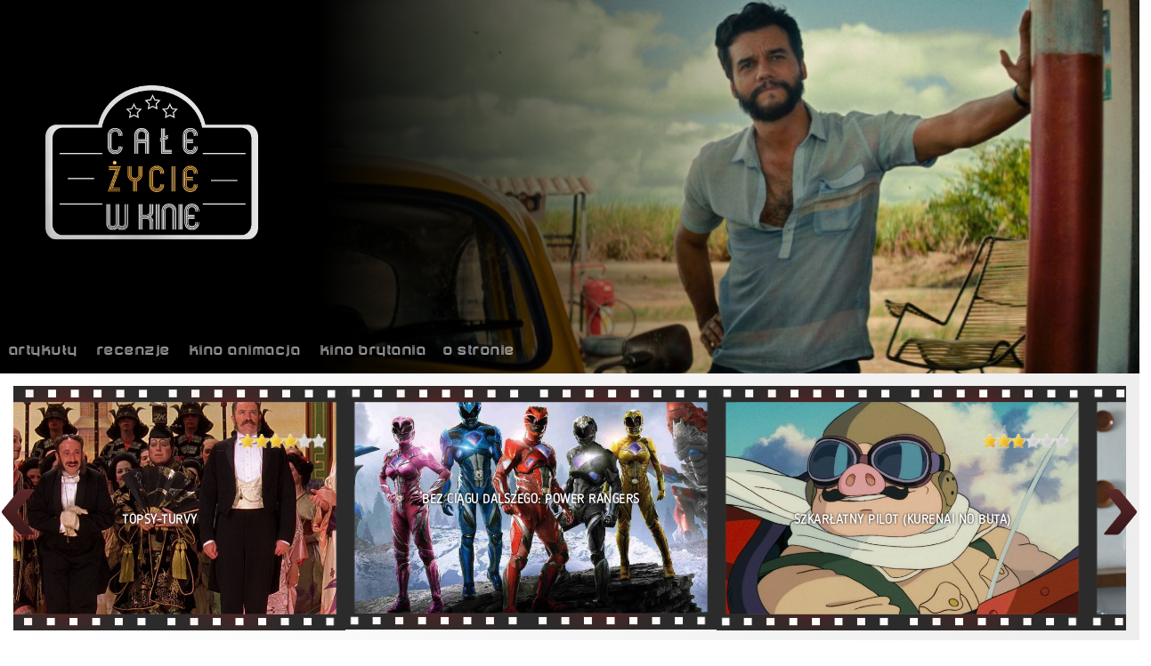

--- FILE ---
content_type: text/html; charset=UTF-8
request_url: https://zyciewkinie.pl/czlowiek-ktory-wynalazl-swieta-the-man-who-invented-christmas/
body_size: 4305
content:
<!DOCTYPE html>
<html lang="en">
<head>
    <meta charset="UTF-8"/>
    <meta http-equiv="X-UA-Compatible" content="IE=edge,chrome=1">
    <title>Całe życie w kinie</title>
    <title>Człowiek, który wynalazł święta (The Man Who Invented Christmas) &laquo; Całe życie w kinie</title>
    <meta name="author" content="Ciplex">
    <meta name="viewport" content="width=device-width, initial-scale=1, maximum-scale=1">
    <link rel="shortcut icon" href="/favicon.ico">
    <link rel="apple-touch-icon" href="/favicon.png">
    <!--[if lt IE 9]>
    <script src="//html5shiv.googlecode.com/svn/trunk/html5.js"></script>
    <![endif]-->

    <link rel="stylesheet" href="https://zyciewkinie.pl/wp-content/themes/wishtree_template/style.css" type="text/css" media="screen"/>
    <link href='https://fonts.googleapis.com/css?family=Alegreya+Sans&subset=latin,latin-ext' rel='stylesheet' type='text/css'>

    <!-- load main url site to angular base -->
    <base href="https://zyciewkinie.pl/">
    <meta name='robots' content='max-image-preview:large' />
<link rel='dns-prefetch' href='//s.w.org' />
<link rel="alternate" type="application/rss+xml" title="Całe życie w kinie &raquo; Człowiek, który wynalazł święta (The Man Who Invented Christmas) Kanał z komentarzami" href="https://zyciewkinie.pl/czlowiek-ktory-wynalazl-swieta-the-man-who-invented-christmas/feed/" />
<script type="text/javascript">
window._wpemojiSettings = {"baseUrl":"https:\/\/s.w.org\/images\/core\/emoji\/14.0.0\/72x72\/","ext":".png","svgUrl":"https:\/\/s.w.org\/images\/core\/emoji\/14.0.0\/svg\/","svgExt":".svg","source":{"concatemoji":"https:\/\/zyciewkinie.pl\/wp-includes\/js\/wp-emoji-release.min.js?ver=6.0.11"}};
/*! This file is auto-generated */
!function(e,a,t){var n,r,o,i=a.createElement("canvas"),p=i.getContext&&i.getContext("2d");function s(e,t){var a=String.fromCharCode,e=(p.clearRect(0,0,i.width,i.height),p.fillText(a.apply(this,e),0,0),i.toDataURL());return p.clearRect(0,0,i.width,i.height),p.fillText(a.apply(this,t),0,0),e===i.toDataURL()}function c(e){var t=a.createElement("script");t.src=e,t.defer=t.type="text/javascript",a.getElementsByTagName("head")[0].appendChild(t)}for(o=Array("flag","emoji"),t.supports={everything:!0,everythingExceptFlag:!0},r=0;r<o.length;r++)t.supports[o[r]]=function(e){if(!p||!p.fillText)return!1;switch(p.textBaseline="top",p.font="600 32px Arial",e){case"flag":return s([127987,65039,8205,9895,65039],[127987,65039,8203,9895,65039])?!1:!s([55356,56826,55356,56819],[55356,56826,8203,55356,56819])&&!s([55356,57332,56128,56423,56128,56418,56128,56421,56128,56430,56128,56423,56128,56447],[55356,57332,8203,56128,56423,8203,56128,56418,8203,56128,56421,8203,56128,56430,8203,56128,56423,8203,56128,56447]);case"emoji":return!s([129777,127995,8205,129778,127999],[129777,127995,8203,129778,127999])}return!1}(o[r]),t.supports.everything=t.supports.everything&&t.supports[o[r]],"flag"!==o[r]&&(t.supports.everythingExceptFlag=t.supports.everythingExceptFlag&&t.supports[o[r]]);t.supports.everythingExceptFlag=t.supports.everythingExceptFlag&&!t.supports.flag,t.DOMReady=!1,t.readyCallback=function(){t.DOMReady=!0},t.supports.everything||(n=function(){t.readyCallback()},a.addEventListener?(a.addEventListener("DOMContentLoaded",n,!1),e.addEventListener("load",n,!1)):(e.attachEvent("onload",n),a.attachEvent("onreadystatechange",function(){"complete"===a.readyState&&t.readyCallback()})),(e=t.source||{}).concatemoji?c(e.concatemoji):e.wpemoji&&e.twemoji&&(c(e.twemoji),c(e.wpemoji)))}(window,document,window._wpemojiSettings);
</script>
<style type="text/css">
img.wp-smiley,
img.emoji {
	display: inline !important;
	border: none !important;
	box-shadow: none !important;
	height: 1em !important;
	width: 1em !important;
	margin: 0 0.07em !important;
	vertical-align: -0.1em !important;
	background: none !important;
	padding: 0 !important;
}
</style>
	<link rel='stylesheet' id='wp-block-library-css'  href='https://zyciewkinie.pl/wp-includes/css/dist/block-library/style.min.css?ver=6.0.11' type='text/css' media='all' />
<style id='global-styles-inline-css' type='text/css'>
body{--wp--preset--color--black: #000000;--wp--preset--color--cyan-bluish-gray: #abb8c3;--wp--preset--color--white: #ffffff;--wp--preset--color--pale-pink: #f78da7;--wp--preset--color--vivid-red: #cf2e2e;--wp--preset--color--luminous-vivid-orange: #ff6900;--wp--preset--color--luminous-vivid-amber: #fcb900;--wp--preset--color--light-green-cyan: #7bdcb5;--wp--preset--color--vivid-green-cyan: #00d084;--wp--preset--color--pale-cyan-blue: #8ed1fc;--wp--preset--color--vivid-cyan-blue: #0693e3;--wp--preset--color--vivid-purple: #9b51e0;--wp--preset--gradient--vivid-cyan-blue-to-vivid-purple: linear-gradient(135deg,rgba(6,147,227,1) 0%,rgb(155,81,224) 100%);--wp--preset--gradient--light-green-cyan-to-vivid-green-cyan: linear-gradient(135deg,rgb(122,220,180) 0%,rgb(0,208,130) 100%);--wp--preset--gradient--luminous-vivid-amber-to-luminous-vivid-orange: linear-gradient(135deg,rgba(252,185,0,1) 0%,rgba(255,105,0,1) 100%);--wp--preset--gradient--luminous-vivid-orange-to-vivid-red: linear-gradient(135deg,rgba(255,105,0,1) 0%,rgb(207,46,46) 100%);--wp--preset--gradient--very-light-gray-to-cyan-bluish-gray: linear-gradient(135deg,rgb(238,238,238) 0%,rgb(169,184,195) 100%);--wp--preset--gradient--cool-to-warm-spectrum: linear-gradient(135deg,rgb(74,234,220) 0%,rgb(151,120,209) 20%,rgb(207,42,186) 40%,rgb(238,44,130) 60%,rgb(251,105,98) 80%,rgb(254,248,76) 100%);--wp--preset--gradient--blush-light-purple: linear-gradient(135deg,rgb(255,206,236) 0%,rgb(152,150,240) 100%);--wp--preset--gradient--blush-bordeaux: linear-gradient(135deg,rgb(254,205,165) 0%,rgb(254,45,45) 50%,rgb(107,0,62) 100%);--wp--preset--gradient--luminous-dusk: linear-gradient(135deg,rgb(255,203,112) 0%,rgb(199,81,192) 50%,rgb(65,88,208) 100%);--wp--preset--gradient--pale-ocean: linear-gradient(135deg,rgb(255,245,203) 0%,rgb(182,227,212) 50%,rgb(51,167,181) 100%);--wp--preset--gradient--electric-grass: linear-gradient(135deg,rgb(202,248,128) 0%,rgb(113,206,126) 100%);--wp--preset--gradient--midnight: linear-gradient(135deg,rgb(2,3,129) 0%,rgb(40,116,252) 100%);--wp--preset--duotone--dark-grayscale: url('#wp-duotone-dark-grayscale');--wp--preset--duotone--grayscale: url('#wp-duotone-grayscale');--wp--preset--duotone--purple-yellow: url('#wp-duotone-purple-yellow');--wp--preset--duotone--blue-red: url('#wp-duotone-blue-red');--wp--preset--duotone--midnight: url('#wp-duotone-midnight');--wp--preset--duotone--magenta-yellow: url('#wp-duotone-magenta-yellow');--wp--preset--duotone--purple-green: url('#wp-duotone-purple-green');--wp--preset--duotone--blue-orange: url('#wp-duotone-blue-orange');--wp--preset--font-size--small: 13px;--wp--preset--font-size--medium: 20px;--wp--preset--font-size--large: 36px;--wp--preset--font-size--x-large: 42px;}.has-black-color{color: var(--wp--preset--color--black) !important;}.has-cyan-bluish-gray-color{color: var(--wp--preset--color--cyan-bluish-gray) !important;}.has-white-color{color: var(--wp--preset--color--white) !important;}.has-pale-pink-color{color: var(--wp--preset--color--pale-pink) !important;}.has-vivid-red-color{color: var(--wp--preset--color--vivid-red) !important;}.has-luminous-vivid-orange-color{color: var(--wp--preset--color--luminous-vivid-orange) !important;}.has-luminous-vivid-amber-color{color: var(--wp--preset--color--luminous-vivid-amber) !important;}.has-light-green-cyan-color{color: var(--wp--preset--color--light-green-cyan) !important;}.has-vivid-green-cyan-color{color: var(--wp--preset--color--vivid-green-cyan) !important;}.has-pale-cyan-blue-color{color: var(--wp--preset--color--pale-cyan-blue) !important;}.has-vivid-cyan-blue-color{color: var(--wp--preset--color--vivid-cyan-blue) !important;}.has-vivid-purple-color{color: var(--wp--preset--color--vivid-purple) !important;}.has-black-background-color{background-color: var(--wp--preset--color--black) !important;}.has-cyan-bluish-gray-background-color{background-color: var(--wp--preset--color--cyan-bluish-gray) !important;}.has-white-background-color{background-color: var(--wp--preset--color--white) !important;}.has-pale-pink-background-color{background-color: var(--wp--preset--color--pale-pink) !important;}.has-vivid-red-background-color{background-color: var(--wp--preset--color--vivid-red) !important;}.has-luminous-vivid-orange-background-color{background-color: var(--wp--preset--color--luminous-vivid-orange) !important;}.has-luminous-vivid-amber-background-color{background-color: var(--wp--preset--color--luminous-vivid-amber) !important;}.has-light-green-cyan-background-color{background-color: var(--wp--preset--color--light-green-cyan) !important;}.has-vivid-green-cyan-background-color{background-color: var(--wp--preset--color--vivid-green-cyan) !important;}.has-pale-cyan-blue-background-color{background-color: var(--wp--preset--color--pale-cyan-blue) !important;}.has-vivid-cyan-blue-background-color{background-color: var(--wp--preset--color--vivid-cyan-blue) !important;}.has-vivid-purple-background-color{background-color: var(--wp--preset--color--vivid-purple) !important;}.has-black-border-color{border-color: var(--wp--preset--color--black) !important;}.has-cyan-bluish-gray-border-color{border-color: var(--wp--preset--color--cyan-bluish-gray) !important;}.has-white-border-color{border-color: var(--wp--preset--color--white) !important;}.has-pale-pink-border-color{border-color: var(--wp--preset--color--pale-pink) !important;}.has-vivid-red-border-color{border-color: var(--wp--preset--color--vivid-red) !important;}.has-luminous-vivid-orange-border-color{border-color: var(--wp--preset--color--luminous-vivid-orange) !important;}.has-luminous-vivid-amber-border-color{border-color: var(--wp--preset--color--luminous-vivid-amber) !important;}.has-light-green-cyan-border-color{border-color: var(--wp--preset--color--light-green-cyan) !important;}.has-vivid-green-cyan-border-color{border-color: var(--wp--preset--color--vivid-green-cyan) !important;}.has-pale-cyan-blue-border-color{border-color: var(--wp--preset--color--pale-cyan-blue) !important;}.has-vivid-cyan-blue-border-color{border-color: var(--wp--preset--color--vivid-cyan-blue) !important;}.has-vivid-purple-border-color{border-color: var(--wp--preset--color--vivid-purple) !important;}.has-vivid-cyan-blue-to-vivid-purple-gradient-background{background: var(--wp--preset--gradient--vivid-cyan-blue-to-vivid-purple) !important;}.has-light-green-cyan-to-vivid-green-cyan-gradient-background{background: var(--wp--preset--gradient--light-green-cyan-to-vivid-green-cyan) !important;}.has-luminous-vivid-amber-to-luminous-vivid-orange-gradient-background{background: var(--wp--preset--gradient--luminous-vivid-amber-to-luminous-vivid-orange) !important;}.has-luminous-vivid-orange-to-vivid-red-gradient-background{background: var(--wp--preset--gradient--luminous-vivid-orange-to-vivid-red) !important;}.has-very-light-gray-to-cyan-bluish-gray-gradient-background{background: var(--wp--preset--gradient--very-light-gray-to-cyan-bluish-gray) !important;}.has-cool-to-warm-spectrum-gradient-background{background: var(--wp--preset--gradient--cool-to-warm-spectrum) !important;}.has-blush-light-purple-gradient-background{background: var(--wp--preset--gradient--blush-light-purple) !important;}.has-blush-bordeaux-gradient-background{background: var(--wp--preset--gradient--blush-bordeaux) !important;}.has-luminous-dusk-gradient-background{background: var(--wp--preset--gradient--luminous-dusk) !important;}.has-pale-ocean-gradient-background{background: var(--wp--preset--gradient--pale-ocean) !important;}.has-electric-grass-gradient-background{background: var(--wp--preset--gradient--electric-grass) !important;}.has-midnight-gradient-background{background: var(--wp--preset--gradient--midnight) !important;}.has-small-font-size{font-size: var(--wp--preset--font-size--small) !important;}.has-medium-font-size{font-size: var(--wp--preset--font-size--medium) !important;}.has-large-font-size{font-size: var(--wp--preset--font-size--large) !important;}.has-x-large-font-size{font-size: var(--wp--preset--font-size--x-large) !important;}
</style>
<link rel='stylesheet' id='bootstrap-css'  href='https://zyciewkinie.pl/wp-content/themes/wishtree_template/libs/bootstrap/dist/css/bootstrap.css?ver=6.0.11' type='text/css' media='all' />
<link rel='stylesheet' id='animate-css'  href='https://zyciewkinie.pl/wp-content/themes/wishtree_template/libs/animate.css/animate.css?ver=6.0.11' type='text/css' media='all' />
<link rel='stylesheet' id='wishtree-css'  href='https://zyciewkinie.pl/wp-content/themes/wishtree_template/css/wishtree.css?ver=6.0.11' type='text/css' media='all' />
<link rel='stylesheet' id='template-css'  href='https://zyciewkinie.pl/wp-content/themes/wishtree_template/css/template.css?ver=6.0.11' type='text/css' media='all' />
<link rel='stylesheet' id='rateitcss-css'  href='https://zyciewkinie.pl/wp-content/themes/wishtree_template/libs/angular-rateit/src/style/ng-rateit.css?ver=6.0.11' type='text/css' media='all' />
<link rel='stylesheet' id='slick-css-css'  href='https://zyciewkinie.pl/wp-content/themes/wishtree_template/libs/slick-carousel/slick/slick.css?ver=6.0.11' type='text/css' media='all' />
<script type='text/javascript' src='https://zyciewkinie.pl/wp-content/themes/wishtree_template/libs/jquery/dist/jquery.js?ver=6.0.11' id='jqueryagain-js'></script>
<script type='text/javascript' src='https://zyciewkinie.pl/wp-content/themes/wishtree_template/libs/bootstrap/dist/js/bootstrap.min.js?ver=6.0.11' id='bootstrap-js'></script>
<script type='text/javascript' src='https://zyciewkinie.pl/wp-content/themes/wishtree_template/js/services.js?ver=6.0.11' id='services-js'></script>
<script type='text/javascript' src='https://zyciewkinie.pl/wp-content/themes/wishtree_template/libs/angular/angular.min.js?ver=6.0.11' id='angularjs-js'></script>
<script type='text/javascript' src='https://zyciewkinie.pl/wp-content/themes/wishtree_template/libs/angular-route/angular-route.min.js?ver=6.0.11' id='angularjs-route-js'></script>
<script type='text/javascript' src='https://zyciewkinie.pl/wp-content/themes/wishtree_template/libs/angular-sanitize/angular-sanitize.min.js?ver=6.0.11' id='angularjs-sanitize-js'></script>
<script type='text/javascript' src='https://zyciewkinie.pl/wp-content/themes/wishtree_template/libs/angular-rateit/dist/ng-rateit.js?ver=6.0.11' id='rateit-js'></script>
<script type='text/javascript' src='https://zyciewkinie.pl/wp-content/themes/wishtree_template/libs/slick-carousel/slick/slick.min.js?ver=6.0.11' id='slick-carousel-js'></script>
<script type='text/javascript' src='https://zyciewkinie.pl/wp-content/themes/wishtree_template/libs/angular-slick/dist/slick.min.js?ver=6.0.11' id='angularjs-slick-js'></script>
<script type='text/javascript' id='my-scripts-js-extra'>
/* <![CDATA[ */
var myLocalized = {"partials":"https:\/\/zyciewkinie.pl\/wp-content\/themes\/wishtree_template\/partials\/","nonce":"b9fc038fa7","is_admin":"","home":"https:\/\/zyciewkinie.pl"};
/* ]]> */
</script>
<script type='text/javascript' src='https://zyciewkinie.pl/wp-content/themes/wishtree_template/js/wishapp.js?ver=6.0.11' id='my-scripts-js'></script>
<link rel="https://api.w.org/" href="https://zyciewkinie.pl/wp-json/" /><link rel="alternate" type="application/json" href="https://zyciewkinie.pl/wp-json/wp/v2/posts/7671" /><link rel="EditURI" type="application/rsd+xml" title="RSD" href="https://zyciewkinie.pl/xmlrpc.php?rsd" />
<link rel="wlwmanifest" type="application/wlwmanifest+xml" href="https://zyciewkinie.pl/wp-includes/wlwmanifest.xml" /> 
<meta name="generator" content="WordPress 6.0.11" />
<link rel="canonical" href="https://zyciewkinie.pl/czlowiek-ktory-wynalazl-swieta-the-man-who-invented-christmas/" />
<link rel='shortlink' href='https://zyciewkinie.pl/?p=7671' />
<link rel="alternate" type="application/json+oembed" href="https://zyciewkinie.pl/wp-json/oembed/1.0/embed?url=https%3A%2F%2Fzyciewkinie.pl%2Fczlowiek-ktory-wynalazl-swieta-the-man-who-invented-christmas%2F" />
<link rel="alternate" type="text/xml+oembed" href="https://zyciewkinie.pl/wp-json/oembed/1.0/embed?url=https%3A%2F%2Fzyciewkinie.pl%2Fczlowiek-ktory-wynalazl-swieta-the-man-who-invented-christmas%2F&#038;format=xml" />
		<style type="text/css" id="wp-custom-css">
			.has-text-align-right {
  text-align: right !important;
}
		</style>
			<!-- Fonts Plugin CSS - https://fontsplugin.com/ -->
	<style>
			</style>
	<!-- Fonts Plugin CSS -->
	</head>
<body data-rsssl=1>

<div id="fb-root"></div>
<script>(function(d, s, id) {
  var js, fjs = d.getElementsByTagName(s)[0];
  if (d.getElementById(id)) return;
  js = d.createElement(s); js.id = id;
  js.src = "//connect.facebook.net/pl_PL/sdk.js#xfbml=1&version=v2.5&appId=633050000053281";
  fjs.parentNode.insertBefore(js, fjs);
}(document, 'script', 'facebook-jssdk'));</script>


<!-- please, use bootstrap classes for changing screen proportions;
    default settings are: ~9%/~10% center/right -->
<div id="page" ng-app="wishApp" class="container-fluid">
    <wish-header-directive></wish-header-directive>

    <div class="col-xs-12 col-sm-12 col-md-12 col-lg-12">
        <najnowsze-directive></najnowsze-directive>
    </div>

    <div id="centerColumn" class="col-xs-12 col-sm-12 col-md-12 col-md-offset-0 col-lg-10 col-lg-offset-0">
        <div ng-view class="animated fadeIn"></div>
    </div>

    <div id="rightColumn" class="col-xs-12 col-sm-12 col-md-6 col-md-offset-3 col-lg-2 col-lg-offset-0">
        <div id="sidebar">
            <poster-directive></poster-directive>
            <poster-2-directive></poster-2-directive>
                    </div>
    </div>

    <wish-footer-directive></wish-footer-directive>
</div>


<!-- calling wp_footer(); is necessary for Wordpress to show up full-functional admin bar on top of page;
     use <wish-footer> instead of it;
-->



</body>
</html>

--- FILE ---
content_type: text/html
request_url: https://zyciewkinie.pl/wp-content/themes/wishtree_template/partials/category/najnowsze.html
body_size: 387
content:
<div id="carousel">
    <slick dots="false" autoplay="true" slides-to-show="3" slides-to-scroll="3" init-onload="true" data="najnowsze"
           speed="2800" autoplaySpeed="7000">
        <div ng-repeat="post in najnowsze | orderBy:'-date'">
            <div class="{{postClass}}">
                <a ng-href="post/{{post.id}}">
                    <div class="slideImg"
                         style="background: url( {{post.media.image.link}} ) no-repeat; background-size: auto 120%; background-position: center center;">
                        <p class="carouselStars" ng-if="post.ocena > 0">
                            <ng-rate-it ng-model="post.ocena" min="0" max="6" step="0.5" resetable="false"
                                        read-only="true"></ng-rate-it>
                        </p>
                        <h6>{{post.title.rendered}}</h6>
                    </div>
                </a>
            </div>
        </div>
    </slick>
</div>




--- FILE ---
content_type: text/html
request_url: https://zyciewkinie.pl/wp-content/themes/wishtree_template/partials/poster_right/poster2.html
body_size: 108
content:
<div ng-repeat="post in posters2 | orderBy:'-date' | limitTo:1" id="poster2">
    <h4 align="center">Nowości VOD:</h4>
    <p ng-bind-html="post.post_content"></p>
</div>

--- FILE ---
content_type: text/css
request_url: https://zyciewkinie.pl/wp-content/themes/wishtree_template/style.css
body_size: 152
content:
/*
Theme Name: Wish Tree Template
Author: Tomasz Tadeusiak (Wish Tree)
Author URI: http://wishtree.pro/
Version: 1.0
Description: Default Template for developing new projects in Wish Tree Team
License: GNU General Public License v2 or later
*/



--- FILE ---
content_type: text/css
request_url: https://zyciewkinie.pl/wp-content/themes/wishtree_template/css/template.css?ver=6.0.11
body_size: 7306
content:
/**** use this stylesheet as main css file ****/

@font-face {
    font-family: 'Conv_Incopins Clusters';
    src: url('../fonts/Incopins Clusters.eot'), url('../fonts/Incopins Clusters.woff') format('woff'), url('../fonts/Incopins Clusters.ttf') format('truetype'), url('../fonts/Incopins Clusters.svg') format('svg');
    font-weight: normal;
    font-style: normal;
}

@font-face {
    font-family: 'Conv_PlayfairDisplaySC-Regular';
    src: url('../fonts/PlayfairDisplaySC-Regular.eot'), url('../fonts/PlayfairDisplaySC-Regular.woff') format('woff'), url('../fonts/PlayfairDisplaySC-Regular.ttf') format('truetype'), url('../fonts/PlayfairDisplaySC-Regular.svg') format('svg');
    font-weight: normal;
    font-style: normal;
}

@font-face {
    font-family: 'Conv_PlayfairDisplay-Bold';
    src: url('../fonts/PlayfairDisplay-Bold.eot'), url('../fonts/PlayfairDisplay-Bold.woff') format('woff'), url('../fonts/PlayfairDisplay-Bold.ttf') format('truetype'), url('../fonts/PlayfairDisplay-Bold.svg') format('svg');
    font-weight: normal;
    font-style: normal;
}

@font-face {
    font-family: 'Conv_Blogger_Sans-Medium';
    src: url('../fonts/Blogger_Sans-Medium.eot'), url('../fonts/Blogger_Sans-Medium.woff') format('woff'), url('../fonts/Blogger_Sans-Medium.ttf') format('truetype'), url('../fonts/Blogger_Sans-Medium.svg') format('svg');
    font-weight: normal;
    font-style: normal;
}

@font-face {
    font-family: 'Conv_Blogger_Sans-Light';
    src: url('../fonts/Blogger_Sans-Light.eot'), url('../fonts/Blogger_Sans-Light.woff') format('woff'), url('../fonts/Blogger_Sans-Light.ttf') format('truetype'), url('../fonts/Blogger_Sans-Light.svg') format('svg');
    font-weight: normal;
    font-style: normal;
}

@font-face {
    font-family: 'Conv_AmaticSC-Regular';
    src: url('../fonts/AmaticSC-Regular.eot'), url('../fonts/AmaticSC-Regular.woff') format('woff'), url('../fonts/AmaticSC-Regular.ttf') format('truetype'), url('../fonts/AmaticSC-Regular.svg') format('svg');
    font-weight: normal;
    font-style: normal;
}

@font-face {
    font-family: 'Conv_Amatic-Bold';
    src: url('../fonts/Amatic-Bold.eot'), url('../fonts/Amatic-Bold.woff') format('woff'), url('../fonts/Amatic-Bold.ttf') format('truetype'), url('../fonts/Amatic-Bold.svg') format('svg');
    font-weight: bold;
    font-style: normal;
}

@media screen and (max-width: 480px) {

    * {
        font-size: 15px !important;
        line-height: 1.5 !important;
        font-family: 'Alegreya Sans', sans-serif;
        /* width: 66%!important; */
    }

    .thumbnailImg {
        height: 150px !important;
		min-height: 150px !important;
    }

    div#page h2 {
        padding-top: 1em !important;
        font-size: 2em !important;
    }

    div#page h3 {
        width: 100%;
        padding: 6px 0px;
        color: #fff;
        /* margin-top: 2px; */
        background: #966881;
    }

    div#sidebar {
        margin-top: 0px !important;
    }

    div.post {
        width: 100%;
        border: 0 !important;
        margin: 0 !important;
    }

    div.post p {
        width: 100%;
        border: 0 !important;
        margin: 0 !important;
    }

    div#centerColumn {
        width: 100% !important;
    }

    div.homeRecenzje, div.homeArtykuly, div.homeAnimacja, div.homeBrytania {
        width: 100% !important;
    }

    div.homeRecenzje h3, div.homeArtykuly h3, div.homeAnimacja h3, div.homeBrytania h3 {
        height: auto;
		padding: 0 2px
    }

    div#postTile {
        float: none !important;
        width: 100% !important;
        margin-left: 0 !important;
        /* font-size: 2em !important; */
    }

    div#postTile h3 {
        margin-top: 1.5em !important;
        font-size: 1.2em !important;
        padding-top: 6px !important;
        color: white !important;
    }

    div#poster2 h4 {
        padding-top: 2.4em !important;
    }

    img.postImg {
        margin-top: 4em;
        width: 100% !important;
        height: auto !important;
        padding: 0.2em 0.4em !important;
    }

    div.homeRecenzje:first-of-type, div.homeArtykuly:first-of-type, div.homeAnimacja:first-of-type, div.homeBrytania:first-of-type {
        margin-left: 0 !important;
    }

    div.homeRecenzje, div.homeArtykuly, div.homeAnimacja, div.homeBrytania {
        border-color: darkslategrey;
        border-style: solid;
        margin-left: 0 !important;
        border: 0 !important;
    }

    div.categoryPage {
        float: left;
        padding-left: 0.45em;
        text-align: center;
        width: 100% !important;
        margin-left: 0 !important;
        /*
     margin-right: 3%;
     margin-top: 2%;
     margin-bottom: 0%;*/
        border-width: 0px 0px 0px 0px !important;
        /*
     border-color: darkslategrey;
     border-style: solid;
        min-height: 34em;*/
    }

    div.categoryPage img {
        width: 100% !important;
        min-height: 175px !important;
        border-color: #8C3D3D;
        border-style: solid;
        border-width: 0px 0px 0px 0px !important;
    }

    div.homeRecenzje img, div.homeArtykuly img, div.homeAnimacja img, div.homeBrytania img {
        width: 100% !important;
        min-height: 175px !important;
        border-color: #8C3D3D;
        border-style: solid;
        border-width: 0px 0px 0px 0px !important;
    }

    p img {
        width: 100% !important;
        height: auto !important;
        margin-left: 3.5em !important;
    }

    iframe.youtube {
        width: 100% !important;
        height: 175px !important;
        border: 0 !important;
        margin-left: 0 !important;
        margin-bottom: 0.2em;
    }

    div.categoryPage p {
        padding: 0.47em;
        border: 0 !important;
    }

    div.post {
        width: 100% !important;
        padding-left: 0.5em !important;
        margin-left: 0 !important;
    }

    div.container-fluid {
        height: 214px !important;
    }

    ul.nav.navbar-nav.nav-pills:first-of-type {
        margin-top: 41px !important;
    }

    ul.nav.navbar-nav.nav-pills {
        margin: 0 !important;
    }

    .nav-pills > li + li {
        margin-left: 0 !important;
    }

    nav.navbar {
        /* float: left; */
        top: 40px !important;
        background: #000;
		position: relative !important
    }

    .nav-pills > li {
        width: 100vw;
        margin-top: 1px;
        background: #705162;
        height: 56px !important;
        padding: 20px 0 !important;
        /* line-height: 5 !important; */
    }

    .nav-pills > li:hover > a > ul, .nav.nav-pills > li > ul > a > li {
        display: none !important;
    }

    div#carousel {
        display: none !important;
    }

    div#carousel img {
        display: none !important;
    }

    div#banner {
        display: none !important;
    }

    .affix {
        position: static;
    }

    div#logo.mobile {
        margin: 0 !important;
        /* float: left; */
        left: 0;
        top: 0;
        right: 0;
        width: 100% !important;
        height: 252px;
        background-color: #343538;
    }

    div#logo.mobile a {
        width: 65% !important;
        margin: 2em 16%;
        background-size: 100% auto;
    }

    .mobile {
        display: block !important;
    }

    .wiecej {
        float: right;
    }

    div.polaczenia {
        margin-top: 1% !important;
    }

    div.polaczenia1 {
        text-align: center;
        width: 100% !important;
        margin-left: 0% !important;
        min-height: 5em;
    }

    div.polaczenia1 h3 {
        font-size: 0.9em !important;
    }

    div.polaczenia1 a img {
        width: 100% !important;
        height: auto !important;
        margin-bottom: 1em !important;
    }

    div.fb-like {
        display: none !important;
        margin: 0 !important;
    }

    footer#footer {
        margin-top: 0em !important;
    }

}

.mobile {
    display: none
}

@media screen and (min-width: 481px) and (max-device-width: 800px) {

    * {
        font-size: 2.5vh !important;
        line-height: 1.8;
        /* width: 66%!important; */
    }

    div#page h2 {
        padding-top: 2em !important;
        font-size: 2em !important;
        color: #fff;
    }

    div#page h3 {
        width: 100% !important;
        padding: 11px 0px 11px;
        color: #fff;
        text-align: center !important;
        background: #8C3D3D;
    }

    .thumbnailImg {
		min-height: 35vw !important;
    }

    div#sidebar {
        margin-top: 0px !important;
    }

    div.post {
        width: 100% !important;
        border: 0 !important;
        font-size: x-small !important;
    }

    div.post p img {
        width: 100% !important;
        height: auto !important;
        margin-left: 19% !important;;
    }

    div#centerColumn {
        width: 100% !important;
    }

    div.homeRecenzje, div.homeArtykuly, div.homeAnimacja, div.homeBrytania {
        width: 100% !important;
    }

    div.homeRecenzje h3, div.homeArtykuly h3, div.homeAnimacja h3, div.homeBrytania h3 {
        height: 3em;
    }

    div#postTile {
        width: 100% !important;
        margin-left: 0.5em !important;
        text-align: center !important;
        /* font-size: 2em !important; */
    }

    div#postTile h3 {
        margin-top: 1.5em !important;
        font-size: 1.4em !important;
        padding-top: 8px !important;
        text-align: center !important;
        color: white !important;
        width: 100% !important;
    }

    div#poster p, div#poster2 p {
        opacity: 1;
        width: 40% !important;
        min-height: 100% !important;
    }

    div#poster2 h4 {
        padding-top: 0.5em !important;
    }

    img.postImg {
        margin-top: 4em;
        width: 100% !important;
        height: 250px !important;
        padding: 0.2em 0.4em !important;
    }

    div.homeRecenzje:first-of-type, div.homeArtykuly:first-of-type, div.homeAnimacja:first-of-type, div.homeBrytania:first-of-type {
        margin-left: 0 !important;
    }

    div.homeRecenzje, div.homeArtykuly, div.homeAnimacja, div.homeBrytania {
        border-color: darkslategrey;
        border-style: solid;
        margin-left: 0 !important;
        border: 0 !important;
        width: 100% !important;
    }

    div.categoryPage {
        padding-left: 0.45em;
        text-align: center;
        width: 100% !important;
        margin-left: 0 !important;
        border-width: 0px 0px 0px 0px !important;
    }

    div.categoryPage img {
        width: 100% !important;
        min-height: 250px !important;
        border-color: #8C3D3D;
        border-style: solid;
        border-width: 0px 0px 0px 0px !important;
    }

    div.homeRecenzje img, div.homeArtykuly img, div.homeAnimacja img, div.homeBrytania img {
        width: 100% !important;
        min-height: 250px !important;
        border-color: #8C3D3D;
        border-style: solid;
        border-width: 0px 0px 0px 0px !important;
    }

    p img {
        width: 100%;
        height: 200px;
        margin-left: 3em !important;
    }

    p {
        font-size: small !important;
    }

    iframe.youtube {
        width: 65% !important;
        height: 220px !important;
        border: 0 !important;
        margin-left: 0 !important;
        margin-bottom: 0.2em;
    }

    div.categoryPage p {
        padding: 0.47em;
        border: 0 !important;
    }

    div.post {
        width: 100% !important;
        padding-left: 0.5em !important;
        margin-left: 0 !important;
    }

    div.container-fluid {
        height: 222px !important;
    }

    ul.nav.navbar-nav.nav-pills:first-of-type {
        margin-top: 30px !important;
    }

    ul.nav.navbar-nav.nav-pills {
        margin: 0 !important;
    }

    .nav-pills > li + li {
        margin-left: 0 !important;
    }

    nav.navbar {
        /* float: left; */
        top: 40px !important;
        background: #000;
    }

    .nav-pills > li {
        width: 100%;
        margin-top: 2px;
        background: #8C3D3D;
    }

    .nav-pills > li:hover > a > ul, .nav.nav-pills > li > ul > a > li {
        display: none !important;
    }

    div#carousel {
        display: none !important;
    }

    div#carousel img {
        display: none !important;
    }

    div#banner {
        display: none !important;
    }

    .affix {
        position: static;
    }

    div#logo.mobile {
        margin: 0 !important;
        /* float: left; */
        left: 0;
        top: 0;
        right: 0;
        width: 100% !important;
        height: 240px;
        background-color: #000;
    }

    div#logo.mobile a {
        width: 46% !important;
        margin: 1.7em 28%;
        background-size: 100% auto;
    }

    .mobile {
        display: block !important;
    }

    .wiecej {
        float: right;
    }

    footer#footer p {
        font-size: 1em !important;
    }

    div.polaczenia {
        margin-top: 1% !important;
    }

    div.fb-like {
        margin: 1em !important;
    }

    div.polaczenia1 h3 {
        max-height: 2em !important;
        margin-top: 0em !important;
        margin-bottom: 1em !important;
        letter-spacing: 0.5px !important;
        font-size: 0.6em !important;
    }
}

.mobile {
    display: none
}

@media screen and (min-width: 801px) and (max-device-width: 1048px) {
    .thumbnailImg {
        height: 170px !important;
    }

    div#carousel div.tape {
        padding: 1.85em 0px 0em !important;
        min-height: 268px !important;
    }

    div#carousel img {
        height: 205px !important;
    }

    div.categoryPage {
        width: 65% !important;
        margin-top: 1% !important;
        min-height: 27em !important;
    }

    div.homeRecenzje, div.homeArtykuly, div.homeAnimacja, div.homeBrytania {
        width: 45% !important;
    }

    div#postTile {
        width: 22% !important;
        margin-right: 2em !important;
        margin-left: 2em !important;
    }

    div#carousel h6 {
        font-size: 0.9em !important;
    }

    div#logo a {
        width: 130% !important;
    }

    p img {
        width: 100% !important;
        height: auto !important;
    }

    img.postImg {
        width: 39em !important;
        height: 25em !important;
    }

    div.homeRecenzje:nth-of-type(3), div.homeArtykuly:nth-of-type(3), div.homeAnimacja:nth-of-type(3), div.homeBrytania:nth-of-type(3) {
        display: none !important;
    }

    div#poster, div#poster2 {
        width: 100% !important;
        margin-top: 0 !important;
        line-height: 22% !important;
        margin-bottom: 2em !important;
    }

    div#poster h4, div#poster2 h4 {
        font-size: 1.1em !important;
    }

    div#sidebar {
        margin-top: 352px !important;
    }
}

@media screen and (min-width: 2501px) and (max-width: 3500px) {

    div#gradient {
	background: -webkit-linear-gradient(left, rgba(0, 0, 0, 1) 0%, rgba(0, 0, 0, 1) 35%, rgba(0, 0, 0, 0) 55%) !important;
    	background: -moz-linear-gradient(left, rgba(0, 0, 0, 1) 0%, rgba(0, 0, 0, 1) 35%, rgba(0, 0, 0, 0) 55%) !important;
    	background: -o-linear-gradient(left, rgba(0, 0, 0, 1) 0%, rgba(0, 0, 0, 1) 35%, rgba(0, 0, 0, 0) 55%) !important;
    	background: linear-gradient(to right, rgba(0, 0, 0, 1) 0%, rgba(0, 0, 0, 1) 35%, rgba(0, 0, 0, 0) 55%) !important;
    	background-repeat: no-repeat;
    	background-size: 100% 100%;
       }

	div#banner p img {
    		margin: 0 !important;
   	 	margin-left: 39% !important;
    		padding: 0 !important;
    		float: right;
    		right: 0 !important;
    		top: 0 !important;
    		width: 65% !important;
    		height: 100%;
	}
}


@media screen and (min-width: 1601px) and (max-width: 2500px) {

    div#gradient {
	background: -webkit-linear-gradient(left, rgba(0, 0, 0, 1) 0%, rgba(0, 0, 0, 1) 32%, rgba(0, 0, 0, 0) 55%) !important;
    	background: -moz-linear-gradient(left, rgba(0, 0, 0, 1) 0%, rgba(0, 0, 0, 1) 32%, rgba(0, 0, 0, 0) 55%) !important;
    	background: -o-linear-gradient(left, rgba(0, 0, 0, 1) 0%, rgba(0, 0, 0, 1) 32%, rgba(0, 0, 0, 0) 55%) !important;
    	background: linear-gradient(to right, rgba(0, 0, 0, 1) 0%, rgba(0, 0, 0, 1) 32%, rgba(0, 0, 0, 0) 55%) !important;
    	background-repeat: no-repeat;
    	background-size: 100% 100%;
       }

	div#banner p img {
    		margin: 0 !important;
   	 	margin-left: 39% !important;
    		padding: 0 !important;
    		float: right;
    		right: 0 !important;
    		top: 0 !important;
    		width: 65% !important;
    		height: 100%;
	}
}

@media screen and (min-width: 1200px) and (max-width: 1600px) {

    div#logo {
        position: absolute;
        margin: 0 4%;
        margin-top: 6em;
        width: 14%;
        z-index: 2;
        height: 14em;
        /* float: left; */
        /* margin-left: -16px; */
        /* height: 100%; */
    }

    div#logo a {
        float: left;
        height: 100%;
        background: url('../img/logo_white.png') no-repeat rgba(188, 188, 188, 0);
        background-size: 100% auto;
    }

    div#banner {
        /* height: 400px !important; */
    }


    div#gradient {
	background: -webkit-linear-gradient(left, rgba(0, 0, 0, 1) 0%, rgba(0, 0, 0, 1) 28%, rgba(0, 0, 0, 0) 70%) !important;
    	background: -moz-linear-gradient(left, rgba(0, 0, 0, 1) 0%, rgba(0, 0, 0, 1) 28%, rgba(0, 0, 0, 0) 70%) !important;
    	background: -o-linear-gradient(left, rgba(0, 0, 0, 1) 0%, rgba(0, 0, 0, 1) 28%, rgba(0, 0, 0, 0) 70%) !important;
    	background: linear-gradient(to right, rgba(0, 0, 0, 1) 0%, rgba(0, 0, 0, 1) 28%, rgba(0, 0, 0, 0) 70%) !important;
    	background-repeat: no-repeat;
    	background-size: 100% 100%;
       }

    .nav-pills > li > a {
        /* line-height: 3em !important; */
    }

    div#carousel img {
        width: 100%;
        min-height: 180px !important;
        height: 235px !important;
        opacity: 1;
        padding: 0px;
    }

    div#carousel div.tape {
        background: transparent url("../img/film.png") repeat-x scroll 0% 10% / 114% 99% !important;
        padding: 2em 0px 4.99em !important;
        min-height: 303px !important;
    }

    img.postImg {
        padding: 0.4em 0.7em !important;
        width: 52vw;
    }

    div.post img {
        /* max-width: 50vw!important; */
        /* max-height: 57vh!important; */
        margin: 0 !important;
    }

    div#sidebar {
        /* margin-top: 20em!important; */
    }

    div#carousel h6 {
        font-size: 0.9em !important;
    }

    div.categoryPage {
        min-height: 32.5em !important;
    }

    div.categoryPage h3 {
        font-size: 0.9em !important;
        /* height: 4em!important; */
    }

    div.categoryPage h3.kino-brytania h3 {
        font-family: 'Conv_PlayfairDisplaySC-Regular' !important;
    }

    div.categoryPage h3.kino-animacja h3 {
        font-family: 'Conv_AmaticSC-Regular' !important;
    }

    div.categoryPage h3.body.kino-brytania h3 {
        font-family: 'Conv_PlayfairDisplaySC-Regular' !important;
    }

    div.categoryPage h3.body.kino-animacja h3 {
        font-family: 'Conv_AmaticSC-Regular' !important;
    }

    div.homeRecenzje h3, div.homeArtykuly h3, div.homeBrytania h3 {
        font-size: 0.9em !important;
        /* height: 4em!important; */
    }

    div.homeAnimacja h3 {
        /* font-size: 1.1em!important; */
        /* height: 4em!important; */
    }

    div.homeRecenzje, div.homeArtykuly, div.homeAnimacja, div.homeBrytania {
        min-height: 32em !important;
    }

    body.kino-brytania h3 {
        font-family: 'Conv_PlayfairDisplaySC-Regular' !important;
    }

    body.kino-animacja h3 {
        font-family: 'Conv_AmaticSC-Regular' !important;
        font-size: 1.1em !important;
    }

    h3 {
        letter-spacing: 2px !important;
    }

    div#index h3 {
        font-weight: bold !important;
    }

    div#page h2 {
        margin-top: 0em !important;
    }

    div#postTile h3 {
        padding-top: 0.35em !important;
    }

    iframe.youtube {
        width: 500px;
        height: 309px;
        border: 0;
        margin: 1.8em;
    }

    div.fb-like {
        margin-left: 36.3% !important;
        margin-right: 25%;
        margin-top: 1em;
        padding: 0 !important;
        z-index: 2 !important;
    }

    div#fb-like1 {
        float: right;
        margin-right: 5em;
    }

    div#postTile h5 {
        margin-top: 1.5em !important;
        font-size: 1.3em !important;
    }

    footer#footer p {
        font-size: 1em !important;
        padding: 1.2em !important;
    }

    div.polaczenia1 h3 {
        max-height: 2em;
        margin-top: 0 !important;
    }
}

/******************* SIDEBAR *******************/
body.home div#sidebar {
    display: block !important;
}

div#sidebar {
    display: none;
    margin-top: 2.1em;
    max-width: 100%;
    z-index: -1;
}

body.home {
    width: 100% !important;
}

/******************* MAIN PARTIALS *******************/
.wiecej {
    float: right;
    clear: both;
    font-size: 0.8em;
    width: 6%;
    text-decoration: underline;
    font-family: Arial;
    color: #a34937;
    margin-right: 6.5em;
    /* background: #fff; */
}

.wiecej a:hover {
    color: #8C3D3D;
}

head {
    margin-left: auto;
    margin-right: auto;
}

html {
    /* background: url('../img/ng.jpg'); */
    background-size: 100% auto;
    background: #431c5d;
    overflow-x: hidden;
    /* Permalink - use to edit and share this gradient: http://colorzilla.com/gradient-editor/#ffffff+0,707070+100&1+0,0.12+100 */
    background: -moz-linear-gradient(left, rgba(255,255,255,1) 0%, rgba(112,112,112,0.12) 100%); /* FF3.6-15 */
    background: -webkit-linear-gradient(left, rgba(255,255,255,1) 0%,rgba(112,112,112,0.12) 100%); /* Chrome10-25,Safari5.1-6 */
    background: linear-gradient(to right, rgba(255,255,255,1) 0%,rgba(112,112,112,0.12) 100%); /* W3C, IE10+, FF16+, Chrome26+, Opera12+, Safari7+ */
    filter: progid:DXImageTransform.Microsoft.gradient( startColorstr='#ffffff', endColorstr='#1f707070',GradientType=1 ); /* IE6-9 */
}

body {
    background: transparent;
    /* margin-left: auto !important; */
    /* margin-right: auto !important; */
    /* min-height: 100vh; */
    font-family: 'Conv_Blogger_Sans-Light';
    font-size: medium;
    text-decoration: none !important;
    width: 100% !important;
    border-radius: 0 !important;
}

body.kino-brytania {
    background: url('../img/british.png') no-repeat;
    background-size: 100%;
    background-attachment: fixed;
    background-position: 100% 100%;
}

body.kino-brytania h3 {
    font-family: 'Conv_PlayfairDisplaySC-Regular' !important;
}

div#postTile.kino-brytania h3 {
    font-family: 'Conv_PlayfairDisplaySC-Regular' !important;
}

body.recenzje #carousel, body.kino-animacja #carousel, body.artykuly #carousel, body.kino-brytania #carousel, body.index #carousel,
body.post-content #carousel, body.najpiekniejsze-filmowe-piosenki #carousel, body.duety #carousel, body.inne #carousel, body.alfredy #carousel, body.no-banner #carousel  {
    display: none;
}


/******************* header *******************/
nav.navbar {
    /* height: 2em; */
    /* background: #c18faa; */
    /* position: fixed; */
    width: 100%;
    /* left: 2%; */
    right: 0;
    z-index: 3;
    border-color: #96688100;
    margin-top: -35px;
    border-radius: 0;
	position:absolute
}

nav.navbar.navbar-inverse.affix-top {
    /* color: #fff; */
    border: none;
    /* margin-top: -4em !important; */
    background-color: rgba(53, 39, 51, 0) !important;
}

nav.navbar.navbar-inverse.affix {
    margin-top: 0em;
}

.affix {
    top: 0;
    width: 100%;
}

.affix + .container-fluid {
    padding-top: 70px;
}

.container-fluid {
    /* background: url('../img/bg.jpg') repeat-x; */
    /* background-position-y: 24%; */
    /* background-position-x: 20%; */
    background-size: 100% 101%;
    /* height: 400px; */
}

.affix {
    top: 0;
    width: 100%;
    -webkit-transition: all .5s ease-in-out;
    transition: all .5s ease-in-out;
}

.affix a {
    -webkit-transition: all .5s ease-in-out;
    transition: all .5s ease-in-out;
}

div#logo {
    position: absolute;
    margin: 0 4%;
    margin-top: 6em;
    width: 239px;
    z-index: 2;
    height: 14em;
    /* float: left; */
    /* margin-left: -16px; */
    /* height: 100%; */
}

div#logo a {
    float: left;
    width: 100%;
    height: 100%;
    background: url('../img/logo_white.png') no-repeat rgba(188, 188, 188, 0);
    background-size: 100% auto;
}

ul.nav-pills {
    text-align: center;
    /* color: pink!important; */
    /*margin-left: 0;*/
    width: auto;
    /* height: 100%; */
    /* margin-top: 4em; */
    /* background: #352733; */
    float: left;
}

ul.nav-pills.floatRight li > a:hover, ul.nav-pills.floatRight li > a:active, ul.nav-pills.floatRight li > a:focus {
    color: #C08C3F !important;
    background-color: transparent !important;
}

.nav-pills > li {
    /*float: right;*/
    /* float: left; */
    list-style-type: none;
    height: 100%;
    min-height: 50px;
    line-height: 3.5;
    padding: 0 0.6em;
    display: inline-block !important;
}

.nav-pills > li > a {
    /* width: 100%; */
    text-decoration: none;
    color: #D0D0D0;
    list-style-type: none;
    font-family: 'Conv_Incopins Clusters';
    /* font-size: 1em; */
    /* border-radius: 0 !important; */
    padding: 0 !important;
    text-transform: uppercase !important;
    letter-spacing: 1.5px;
    font-weight: lighter;
    /* height: 3em; */
    /* line-height: 6em; */
}

.nav.nav-pills > li > a:hover, .nav.nav-pills > li > a:active, .nav.nav-pills > li > a:focus {
    color: #d9a043;
    background-color: transparent !important;
    /*font-size: large;*/
    /*    background-color: black;
    padding: 5px;*/
}

.nav.nav-pills > li > ul {
    display: none;
}

.nav.nav-pills > li:hover > ul {
    display: block !important;
    position: absolute;
    list-style-type: none !important;
    letter-spacing: 1.5px;
    font-family: 'Conv_Incopins Clusters';
    padding-bottom: 1em !important;
    margin-top: 15px;
}

.nav.nav-pills > li:hover > ul > a > li {
    width: 19em !important;
    height: 1.6em !important;
    text-transform: uppercase;
    font-family: 'Conv_Incopins Clusters';
    background: #d9a043;
    color: rgb(230, 223, 223);
    border-bottom: 1px solid rgba(51, 51, 51, 0.29);
    font-weight: bold;
    padding-bottom: 3em !important;
    font-size: 15px;
    color: #e6dfdf;
    -webkit-transition: all 300ms ease-in-out;
    -moz-transition: all 300ms ease-in-out;
    -o-transition: all 300ms ease-in-out;
    transition: all 300ms ease-in-out;
}

.navbar.navbar-inverse.affix .nav-pills > li > a {
    line-height: 3em;
}

.navbar.navbar-inverse.affix .nav.nav-pills > li:hover > ul {
    margin-top: 0.2em;
}

.nav.nav-pills > li > ul > a > li {
    color: #fff;
}

.nav.nav-pills > li > ul > a > li:hover {
    background: #333333;
    color: #b17e2b;
    -webkit-transition: all 300ms ease-in-out;
    -moz-transition: all 300ms ease-in-out;
    -o-transition: all 300ms ease-in-out;
    transition: all 300ms ease-in-out;
}

ul.nav.nav-pills > li:nth-child(4) {
    color: #fd1125;
}

ul.nav.nav-pills > li:nth-child(4) > a:hover, .nav.nav-pills > li:nth-child(4) > a:active, .nav.nav-pills > li:nth-child(4) > a:focus {
    color: #fd1125;
    background-color: transparent !important;
}

.nav.nav-pills > li:nth-child(3) {
    color: #19dfcf;
}

.nav.nav-pills > li:nth-child(3) > a:hover, .nav.nav-pills > li:nth-child(3) > a:active, .nav.nav-pills > li:nth-child(3) > a:focus {
    color: #19dfcf;
    background-color: transparent !important;
}

.navbar-inverse .navbar-nav > li > a {
    color: #fff;
    height: 100%;
}

a {
    text-decoration: none !important;
}

.nav.navbar.navbar-inverse.affix {
    z-index: 3000;
}

.container-fluid {
    padding-left: 0;
    padding-right: 0;
}

/******************* banner *******************/
div#banner {
    width: 100% !important;
    /*    background: url('../img/bg.jpg') repeat-x;
        background-size: 100% 100%;*/
    background: #000;
    height: 420px;
}

div#banner, div#banner p {
    margin: 0 !important;
    padding: 0 !important;
    left: 0 !important;
    right: 0 !important;
    top: 0 !important;
    /* height: 100%; */
}

div#banner p {
    height: 100%
}

div#banner p img {
    margin: 0 !important;
    margin-left: 5% !important;
    padding: 0 !important;
    float: right;
    right: 0 !important;
    top: 0 !important;
    width: auto;
    height: 100%;
}

div#gradient {
    position: absolute;
    left: 0;
    top: 0;                /* upewnia si�, �e nak�adka startuje od g�ry bannera */
    z-index: 1;

    width: 100%;
    height: 420px;

    /* nie zas�ania klikni�� pod spodem (opcjonalnie) */
    pointer-events: none;

    /* czysty CSS gradient: od prawej czarno -> do lewej przezroczysto */
    background: -webkit-linear-gradient(left, rgba(0, 0, 0, 1) 0%, rgba(0, 0, 0, 1) 22%, rgba(0, 0, 0, 0) 57%); /* legacy WebKit */
    background: -moz-linear-gradient(left, rgba(0, 0, 0, 1) 0%, rgba(0, 0, 0, 1) 22%, rgba(0, 0, 0, 0) 57%);    /* legacy Firefox */
    background: -o-linear-gradient(left, rgba(0, 0, 0, 1) 0%, rgba(0, 0, 0, 1) 22%, rgba(0, 0, 0, 0) 57%);      /* legacy Opera */
    background: linear-gradient(to right, rgba(0, 0, 0, 1) 0%, rgba(0, 0, 0, 1) 22%, rgba(0, 0, 0, 0) 57%); /* standard */

    background-repeat: no-repeat;
    background-size: 100% 100%;
    opacity: 1;
}

/******************* banner *******************/
div#poster, div#poster2 {
    width: 90% !important;
    height: auto !important;
    background: none !important;
}

div#poster, div#poster p, div#poster2, div#poster2 p {
    right: 0 !important;
}

div#poster p, div#poster2 p {
    height: 100%;
    background: none !important;
}

div#poster h4, div#poster2 h4 {
    background: rgba(154, 61, 61, 0);
    text-transform: uppercase;
    color: #000000;
    text-transform: uppercase;
    /* margin-left: 20%; */
    /* margin-right: 10%; */
    font-size: 1.5em !important;
    margin-bottom: 25px;
    font-family: 'Conv_Blogger_Sans-Medium';
    /* font-weight: bold; */
    padding: 0.3em;
}

div#poster p img, div#poster2 p img {
    opacity: 1;
    margin: 0 5% !important;
    /* margin-left: 20% !important; */
    padding: 0 !important;
    /* left: 27% !important; */
    /* float: right; */
    right: 0 !important;
    top: 0 !important;
    width: 90% !important;
    height: auto !important;
    /* max-height: 22em; */
    background: none !important;
}

div#poster, div#poster2 {
    float: left
}

div#poster {
    float: left;
    margin-bottom: 3em;
}

div#poster {
    /* position: absolute; */
    opacity: 1;
    z-index: 1;
    /* width: 135% !important; */
    /*    background: url('../img/transparent.png') no-repeat;
    !* background-position-y: 24%; *!
    !* background-position-x: 20%; *!
    background-size: 59% 101%;*/
    /* margin-top: 273%; */
    background: none !important;
}

div#poster2 {
    /* position: absolute; */
    opacity: 1;
    z-index: 1;
    /* width: 100% !important; */
    /* height: 300px; */
    /* margin-top: 403%; */
    background: none !important;
}

/******************* HOME *******************/
div#fullWidth {
    width: 95vw;
}

div#carousel {
    margin-top: 0.89em;
}

div#carousel h6 {
    font-size: 0.9em;
}

div#carousel a {
    z-index: 2;
}

button.slick-prev, button.slick-next {
    position: absolute;
    display: block;
    height: 68px;
    width: 68px;
    line-height: 0;
    font-size: 0;
    cursor: pointer;
    background: transparent;
    color: transparent;
    top: 40%;
    /* margin-top: -10px; */
    padding: 0;
    border: none;
}

button.slick-prev {
    left: -28px;
    background: url(../img/arrow_left.png) no-repeat;
    background-size: 99%;
}

button.slick-next {
    right: -28px;
    background: url(../img/arrow_right.png) no-repeat;
    z-index: 2;
    background-size: 99%;
}

div#carousel div.tape {
    background: transparent url("../img/film.png") repeat-x scroll 0% 10% / 101% 99%;
    padding: 2.5em 0px 4.99em;
    min-height: 407px;
}

div#carousel img {
    width: 100%;
    /*    min-height: 195px;
        height: 320px;*/
    opacity: 1;
    padding: 0px;
}

.slideImg {
    float: left;
    min-width: 100%;
    min-height: 274px;
    display: block;
    border: 22px solid transparent;
    padding: 15px 0;
    border-image: url('../img/film.png') 178 round;
}

div#carousel h6 {
    margin-top: 15px;
    color: #FFFFFF;
    font-weight: bold;
    z-index: 1;
    height: 152px;
    /* float: left; */
    display: flex;
    align-items: center;
    justify-content: center;
	max-width: 395px;
    width: 100%;
    text-transform: uppercase;
    text-align: center;
    letter-spacing: 0.5px;
    /* font-size: 1.1em; */
    text-shadow: 0px 0px 3px #000000;
}

p.carouselStars {
    /* background: #352733; */
    padding-top: 0.45em;
    margin-bottom: 0;
    text-align: center;
    float: right;
}

div#page h2.recenzje {
    margin-top: 50px !important;
}

div#page h2, div#page h4 {
    margin-top: 0.65em;
    text-align: left;
    text-transform: uppercase;
    font-family: 'Conv_Incopins Clusters';
    font-size: 2.3em;
    padding: 0.45em;
    letter-spacing: 8px;
    border-style: solid;
    border-color: #8C3D3D;
    margin-bottom: 1.3em;
    color: #7D5E5E;
    border-width: 0px 0px 1px 0px;
    text-shadow: beige;
}

div#page h2:nth-child(2) {
    margin-top: 2em;
}

div#page h3:hover {
    /* text-decoration: none !important; */
}

div#page p {
    letter-spacing: 0.5px;
    font-family: Conv_Blogger_Sans-Light;
    font-size: 0.9em;
    padding-right: 0;
	border-width: 0px 0px 0px 1px;
    border-color: #c4cbcb;
    border-style: solid;
    color: #444;
    letter-spacing: 0.4px;
    text-align: justify;
	min-height: 132px;
}

div#page p.carouselStars {
	min-height:0;
	border:none
}

body.post-content div#page p {
	border: none
}

div#centerColumn {
    /* margin-top: 11em; */
    margin-bottom: 6em;
    z-index: 2;
    min-height: 100vh;
    max-width: inherit !important;
}

div.categoryPage h3:hover {
    text-decoration: underline;
}

.thumbnailImg {
    min-width: 100%;
    min-height: 16vw;
    display: block;
}

/******************* ANIMATION *******************/

.kino-animacja {
    color: black;
    /* background-color: white; */
    text-align: justify;
    /* padding: 10px; */
}

.animacja {
    /* font-weight: bold; */
    font-family: 'Conv_AmaticSC-Regular' !important;
}

div#page .animacja h2 {
    font-family: 'Conv_AmaticSC-Regular !important;
    /* font-size: 1.7em; */
}

div#page .animacja h3 {
    font-family: 'Conv_AmaticSC-Regular !important;
}

body.kino-animacja {
    color: black;
    opacity: 1;
    font-family: 'Conv_AmaticSC-Regular !important;
}

body.kino-animacja {
    background: url('../img/animation_tra.png') no-repeat;
    background-size: 100%;
    background-attachment: fixed;
    background-position: 100% 100%;
    /* background-position-y: 79%; */
    /* background-position-x: 50%; */
    /* min-height: 200vh; */
}

body.kino-animacja h3 {
    font-family: 'Conv_AmaticSC-Regular' !important;
    font-size: 1.1em;
}

/********************** ALL ***********************/

.ngrateit-star_wrapper {
    margin-top: 10px;
}

div.categoryPage {
    float: left;
    /* padding-left: 0.45em; */
    text-align: center;
    width: 20%;
    margin-left: 3%;
    /* margin-right: 3%; */
    margin-top: 2%;
    margin-bottom: 0%;
    border-width: 0px 0px 0px 1px;
    border-color: darkslategrey;
    border-style: solid;
    /* min-height: 32em; */
    /* height: 32em; */
}

div.categoryPage img {
    width: auto;
    margin: 0 auto;
    height: 23vh;
    border-color: #8C3D3D;
    border-style: solid;
    border-width: 0px 6px 0px 0px;
    /* clear: both; */
}

div.categoryPage p {
    padding: 0.47em;
}

div.categoryPage h3 {
    /* height: 3em; */
}

div.homeRecenzje, div.homeArtykuly, div.homeAnimacja, div.homeBrytania {
    float: left;
    /* padding-left: 0.45em; */
    text-align: center;
    /* margin-right: 3%; */
    min-height: 32vw;
    margin-top: 1%;
    margin-bottom: 0%;
    /* border-width: 0px 0px 0px 1px; */
    /* border-color: darkslategrey; */
    /* border-style: solid; */
    /* min-height: 40em; */
}

div.homeRecenzje img, div.homeArtykuly img, div.homeAnimacja img, div.homeBrytania img {
    width: 16vw;
    height: 18vh;
    border-color: #8C3D3D;
    border-style: solid;
    border-width: 0px 6px 0px 0px;
}

div.homeRecenzje p, div.homeArtykuly p, div.homeAnimacja p, div.homeBrytania p {
    /* text-indent: 50px; */
    padding: 0.47em;
}

div.homeRecenzje:first-of-type, div.homeArtykuly:first-of-type, div.homeAnimacja:first-of-type, div.homeBrytania:first-of-type {
    border-width: 0px 0px 0px 0px !important;
    border-color: darkslategrey;
    border-style: solid;
}

/********************** REVIEWS ***********************/

.recenzje {
    margin-left: auto;
    margin-right: auto;
    text-align: justify;
    text-decoration: none !important;
}

h3.recenzje {
    /*background: url('../img/clapboard.png') no-repeat;*/
    background-size: 4%;
    background-position: 34%;
    height: 3em;
    font-family: 'Conv_Blogger_Sans-Medium' !important;
}

/********************** ARTICLES ***********************/

h3.artykuly {
    font-family: 'Conv_Blogger_Sans-Medium' !important;
}

div.ngrateit-background div.homeArtykuly {
    width: 0 !important;
    display: none !important;
}

/********************** ANIMATIONS ***********************/

/******************* BRITISH *******************/

.brytania {
    /* font-family: 'Playfair Display SC'!important; */
    font-size: 2em !important;
    text-align: justify;
    margin-bottom: 0.7em;
    margin-left: 0;
    margin-right: 0;
    /* font-weight: bold; */
}

div#postTile h3.kino-brytania h3 {
    font-family: 'Playfair Display SC' !important;
}

div#postTile h3.kino-animacja h3 {
    font-family: 'Conv_AmaticSC-Regular' !important;
    font-size: 1.1em;
}

body.kino-brytania.nav-pills > li > a {
    display: inline-block;
    width: 100%;
    margin: 10px 10px;
    padding: 5px 5px;
    text-decoration: none;
    color: black;
    list-style-type: none;
    font-family: 'Playfair Display SC' !important;
    font-size: large;
    border-radius: 0;
}

body.kino-brytania.nav-pills > li > a:hover {
    color: #f5110a;
    font-size: x-large;
}

/********************** MENU & SIDEBARS ***********************/

div#page div#sidebar p {
	border:none
}

iframe.youtube {
    width: 500px;
    height: 309px;
    border: 0;
    margin: 1.8em;
}

a:hover {
    border-radius: 0;
}

div.homeRecenzje h3, div.homeArtykuly h3, div.homeBrytania h3 {
    /* height: 3em; */
    /* float: left; */
}

div.homeAnimacja h3 {
    /* height: 3em; */
    font-size: 0.9em;
}

div.homeRecenzje h3:hover, div.homeArtykuly h3:hover, div.homeAnimacja h3:hover, div.homeBrytania h3:hover {
    text-decoration: underline !important;
    width: 100%;
}

h3 {
    text-decoration: none;
    color: #991c60;
    /*    background: url('../img/clapboard.png') no-repeat;
    background-size: 5%;
    background-position: 37%;*/
    text-align: center;
    /* height: 3em; */
    /* margin: 0.5em 0em 1em 0em!important; */
    /* margin-bottom: 2.1em; */
    /* height: 2em; */
    /* margin-top: 2.1em; */
    /* font-weight: bold; */
    font-size: 4em;
    text-transform: uppercase;
    letter-spacing: 2px;
    font-size: 0.9em;
    padding-bottom: 1em;
}

h4.cl-flipbox-front-title {
    width: 100%;
    vertical-align: top !important;
    position: absolute !important;
}

li.ng-scope {
    text-decoration: none;
    list-style-type: none;
}

div.cl-flipbox-front {
    border: none;
    visibility: inherit;
    margin: 17% !important;
    min-width: 100%;
}

div#page {
    /* background: rgb(217, 217, 217); */
    width: 100%;
    bottom: 0;
    min-height: 100vh;
}

/*div.cl-flipbox-front:first-child {
    margin-top: 13%!important;
}*/

/********************** POST CONTENT ***********************/
div#mainPostContentDiv {
    opacity: 0
}

div.post {
    margin-top: 2.5em;
    /* margin-left: 6em; */
    float: left;
    text-align: center;
    width: 57%;
    height: 100%;
    margin-left: 2.8em;
    padding-left: 2em;
    border-width: 0px 0px 0px 1px;
    border-color: #352733;
    border-style: solid;
}

div.post p {
    /* text-indent: 50px; */
    padding: 0.45em;
    line-height: 2;
    letter-spacing: 0.2px !important;
    font-size: 1.1em !important;
    /* max-width: 100%; */
}

div.post p img {
    max-width: 52vw;
    height: auto;
    margin-left: 0.33em;
}

blockquote p {
    font-weight: bold;
}

div.post p:first-child {
    display: none;
}

img.postImg {
    margin-top: 33px;
    width: 60vw;
    min-width: 470px;
    height: auto;
    display: block;
    margin-left: auto;
    margin-right: auto;
    -o-border-image: url(../img/tape3.png);
    background-size: 100% 100%;
    border: 20px solid transparent;
    border-image: url(../img/tape3.png);
    border-image-repeat: repeat;
    border-image-slice: 66%;
}

div#postTile {
    float: left;
    width: 20%;
    /* text-align: right; */
    height: 100%;
    margin-right: 0;
    margin-left: 7em;
    padding: 0;
    margin-top: 1.5em;
}

#postTile.body {
    float: left;
    margin-left: 10em;
    margin-right: 10em;
}

div#postTile h3 {
    color: #352733;
    text-transform: uppercase;
    letter-spacing: 3px;
    padding-top: 0.4em;
    text-align: center;
    width: 100%;
    font-size: 1.5vw;
    margin-bottom: 0.5em;
    /* margin-left: -1em;
    font-family: 'Conv_Blogger_Sans-Medium';*/
    font-weight: bold;
}

div#postTile h3.brytania {
    font-family: 'Conv_PlayfairDisplaySC-Regular';
}

div#postTile h5 {
    color: rgba(53, 39, 51, 0.67);
    text-align: center;
    font-size: 1.5em;
    font-family: 'Conv_Blogger_Sans-Medium';
    text-transform: uppercase;
    margin-top: 1.5em;
}

div.fb-like {
    margin-left: 30.7%;
    margin-right: 25%;
    margin-top: 1em;
    padding: 0 !important;
    z-index: 2 !important;
}

div#fb-like1 {
    float: right;
    margin-right: 5em;
}

div.polaczenia {
    float: left;
    text-align: center;
    width: 94%;
    margin-top: 2%;
    margin-left: 3%;
    min-height: 5em;
    margin-bottom: -1em;
}

div.polaczenia1 {
    float: left;
    text-align: center;
    width: 28%;
    margin-left: 3%;
    min-height: 5em;
}

div.polaczenia1 h3 {
    text-align: center;
    margin: 0 !important;
    font-size: 0.9em;
    margin-top: 1.2em !important;
    letter-spacing: 1px !important;
    transition: all .2s ease-in-out;
}

div.polaczenia1:hover h3 {
    transform: scale(1.2);
    transition: all .2s ease-in-out;
}

div.polaczenia1 a img {
    width: auto;
    height: 15vw;
    border-color: #6a2d70;
    border-style: solid;
    border-width: 0px 4px 0px 0px;
    display: inline-block !important;
    margin-top: 0.35em;
    transform: scale(1);
    transition: all .2s ease-in-out;
}

div.polaczenia1:hover a img {
    transition: all .2s ease-in-out;
    transform: scale(1.1);
}

.carouselStars {
    text-align: center;
}

/******************* INDEX *******************/

h3.h3Index {
    padding: 0px;
    letter-spacing: 1px;
    font-size: 1.1em;
    text-transform: uppercase;
    margin-bottom: 0 !important;
}

div#index h3:hover {
    color: #C08C3F;
    background-color: transparent !important;
}

div#index h3 {
    text-align: left;
    font-weight: bold !important;
}

div#index h1 {
    text-transform: uppercase;
    font-family: 'Conv_Incopins Clusters';
    font-size: 2.3em;
    margin-top: 0em !important;
    padding: 0.45em;
    letter-spacing: 8px;
    border-style: solid;
    border-color: #8C3D3D;
    margin-bottom: 1.3em;
    color: #7D5E5E;
    border-width: 0px 0px 2px 0px;
}

.nav-pills > li.kraj, .nav-pills > li.metrazform {
    min-height: 0px;
    width: auto;
    text-align: left;
}

.nav-pills > li.kraj a, .nav-pills > li.metrazform a{
    min-height: 24px;
    width: 100%;
    text-align: left;
    line-height: 35px;
}

.nav-pills > li.kraj a.ng-hide, .nav-pills > li.metrazform a.ng-hide{
    min-height: 0;
    width: 100%;
    text-align: left;
}

.catId {
    color: #562137 !important;
}

.catId:hover {
    color: #C08C3F !important;
}

.metrazform {
    margin: 0 !important;
}

.categoryStyle {
    width: 100% !important;
    display: inline-block;
    text-align: center;
}

/*.categoryStyle:first-child {
    margin-top: 5%;
}*/

.categoryStyle a:hover {
    color: #C08C3F;
    background-color: transparent !important;
}

/******************* SINGLE PAGE *******************/
div.myPage {
    width: 85%;
    margin: 0 10%;
    margin-top: 4em;
}

div.myPage h1 {

    float: left;
    width: 70%;
    height: auto;
    margin: 2% 8% 0;
    color: #FF9719;
    letter-spacing: 10px;
}

div.myPage p {
    color: #444;
    text-align: justify;
    width: 70%;
    /* clear: left; */
    float: left;
    margin: 2% 15%;
    line-height: 2;
    font-size: 1.1em !important;
}

div.myPage p img {
    width: 100%;
    height: auto;
}

/******************* FOOTER *******************/
footer#footer {
    float: left;
    width: 100%;
    position: relative;
    height: auto;
    background-color: #966881;
    bottom: 0 !important;
    text-align: center;
}

footer#footer p {
    text-align: center;
    color: #d6b9c9;
    /* font-weight: bold; */
    padding: 1.8em;
    font-family: inherit;
    font-size: 1.2em;
	min-height: 0
}

--- FILE ---
content_type: text/css
request_url: https://zyciewkinie.pl/wp-content/themes/wishtree_template/libs/angular-rateit/src/style/ng-rateit.css?ver=6.0.11
body_size: 226
content:
.ngrateit{
    cursor: pointer;
    display: inline-block;
}
	.ngrateit-readonly{
		cursor: default;
	}

	.ngrateit-star_wrapper{
		position: relative;
		display: inline-block;
		overflow: hidden;
	}
	.ngrateit-background, .ngrateit-value, .ngrateit-hover{
		position: absolute;
		top: 0;
		left: 0;
		background: url("../images/star.png");
		background-repeat: repeat-x;
		height: 100%;
	}
	.ngrateit-background{
		width: 100%;
	}
	.ngrateit-reset{
		display: inline-block;
	    background-repeat:no-repeat;
	    position: relative;
	}
	.ngrateit-value{
		background-repeat: repeat-x;
	}
	.ngrateit-value{
		background-repeat: repeat-x;
	}

--- FILE ---
content_type: application/javascript
request_url: https://zyciewkinie.pl/wp-content/themes/wishtree_template/libs/angular-slick/dist/slick.min.js?ver=6.0.11
body_size: 1039
content:
/*! angular-slick  v0.2.0 */
"use strict";angular.module("slick",[]).directive("slick",["$timeout",function(a){return{restrict:"AEC",scope:{initOnload:"@",data:"=",currentIndex:"=",accessibility:"@",adaptiveHeight:"@",arrows:"@",asNavFor:"@",appendArrows:"@",appendDots:"@",autoplay:"@",autoplaySpeed:"@",centerMode:"@",centerPadding:"@",cssEase:"@",customPaging:"&",dots:"@",draggable:"@",easing:"@",fade:"@",focusOnSelect:"@",infinite:"@",initialSlide:"@",lazyLoad:"@",onBeforeChange:"&",onAfterChange:"&",onInit:"&",onReInit:"&",onSetPosition:"&",pauseOnHover:"@",pauseOnDotsHover:"@",responsive:"=",rtl:"@",slide:"@",slidesToShow:"@",slidesToScroll:"@",speed:"@",swipe:"@",swipeToSlide:"@",touchMove:"@",touchThreshold:"@",useCSS:"@",variableWidth:"@",vertical:"@",prevArrow:"@",nextArrow:"@"},link:function(b,c,d){var e,f,g;return e=function(){return a(function(){var a;return a=$(c),a.unslick(),a.find(".slick-list").remove(),a})},f=function(){return a(function(){var a,e,f;return f=$(c),null!=b.currentIndex&&(a=b.currentIndex),e=function(a,c){return b.customPaging({slick:a,index:c})},f.slick({accessibility:"false"!==b.accessibility,adaptiveHeight:"true"===b.adaptiveHeight,arrows:"false"!==b.arrows,asNavFor:b.asNavFor?b.asNavFor:void 0,appendArrows:$(b.appendArrows?b.appendArrows:c),appendDots:$(b.appendDots?b.appendDots:c),autoplay:"true"===b.autoplay,autoplaySpeed:null!=b.autoplaySpeed?parseInt(b.autoplaySpeed,10):3e3,centerMode:"true"===b.centerMode,centerPadding:b.centerPadding||"50px",cssEase:b.cssEase||"ease",customPaging:d.customPaging?e:void 0,dots:"true"===b.dots,draggable:"false"!==b.draggable,easing:b.easing||"linear",fade:"true"===b.fade,focusOnSelect:"true"===b.focusOnSelect,infinite:"false"!==b.infinite,initialSlide:b.initialSlide||0,lazyLoad:b.lazyLoad||"ondemand",beforeChange:d.onBeforeChange?b.onBeforeChange:void 0,onReInit:d.onReInit?b.onReInit:void 0,onSetPosition:d.onSetPosition?b.onSetPosition:void 0,pauseOnHover:"false"!==b.pauseOnHover,responsive:b.responsive||void 0,rtl:"true"===b.rtl,slide:b.slide||"div",slidesToShow:null!=b.slidesToShow?parseInt(b.slidesToShow,10):1,slidesToScroll:null!=b.slidesToScroll?parseInt(b.slidesToScroll,10):1,speed:null!=b.speed?parseInt(b.speed,10):300,swipe:"false"!==b.swipe,swipeToSlide:"true"===b.swipeToSlide,touchMove:"false"!==b.touchMove,touchThreshold:b.touchThreshold?parseInt(b.touchThreshold,10):5,useCSS:"false"!==b.useCSS,variableWidth:"true"===b.variableWidth,vertical:"true"===b.vertical,prevArrow:b.prevArrow?$(b.prevArrow):void 0,nextArrow:b.nextArrow?$(b.nextArrow):void 0}),f.on("init",function(c){return d.onInit&&b.onInit(),null!=a?c.slideHandler(a):void 0}),f.on("afterChange",function(c,d,e){return b.onAfterChange&&b.onAfterChange(),null!=a?b.$apply(function(){return a=e,b.currentIndex=e}):void 0}),b.$watch("currentIndex",function(b){return null!=a&&null!=b&&b!==a?f.slick("slickGoTo",b):void 0})})},b.initOnload?(g=!1,b.$watch("data",function(a){return null!=a?(g&&e(),f(),g=!0):void 0})):f()}}}]);